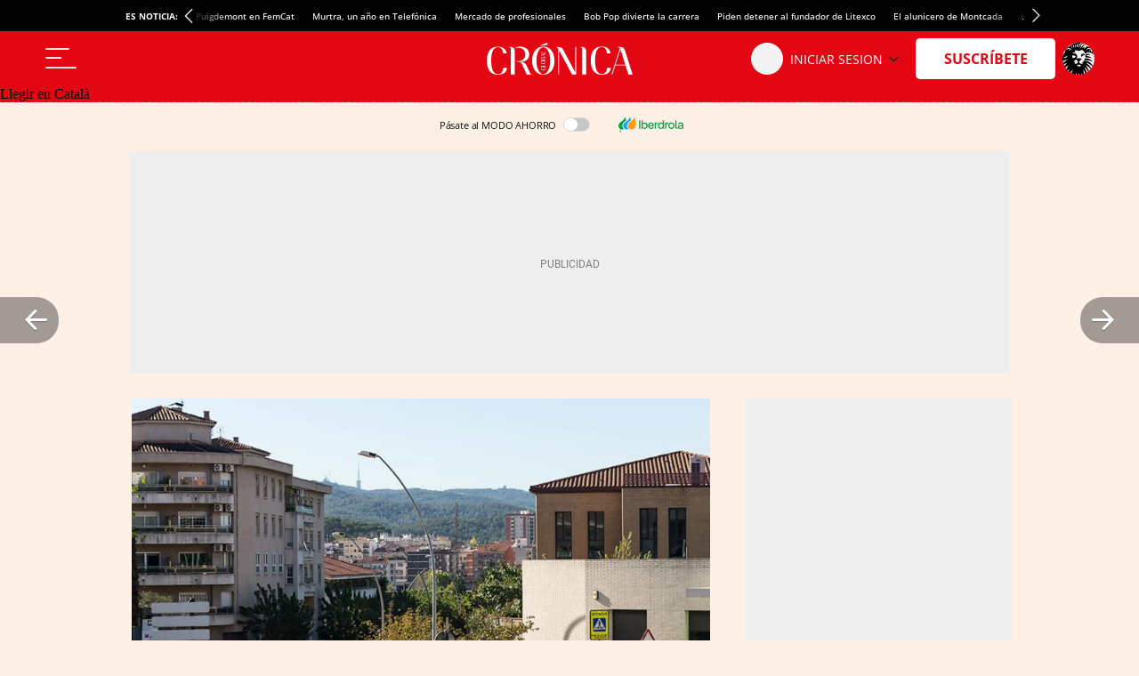

--- FILE ---
content_type: image/svg+xml
request_url: https://s1.elespanol.com/assets/story/v2/static/images//site/rugido-icon.svg
body_size: 1945
content:
<?xml version="1.0" standalone="no"?>
<!DOCTYPE svg PUBLIC "-//W3C//DTD SVG 20010904//EN"
 "http://www.w3.org/TR/2001/REC-SVG-20010904/DTD/svg10.dtd">
<svg version="1.0" xmlns="http://www.w3.org/2000/svg"
 width="94.000000pt" height="100.000000pt" viewBox="0 0 94.000000 100.000000"
 preserveAspectRatio="xMidYMid meet">

<g transform="translate(0.000000,100.000000) scale(0.100000,-0.100000)"
fill="#000000" stroke="none">
<path d="M401 989 c-35 -11 -102 -49 -136 -79 -11 -10 -36 -23 -56 -29 -52
-17 -70 -41 -68 -87 2 -31 -5 -49 -33 -89 -50 -69 -108 -193 -108 -230 0 -28
15 -103 25 -134 4 -9 16 2 34 29 28 42 92 90 120 90 8 0 -7 -21 -33 -46 -26
-26 -58 -66 -72 -91 -25 -42 -26 -44 -9 -70 l17 -26 14 32 c20 47 67 103 104
125 l33 19 -32 -46 c-17 -26 -45 -74 -61 -109 -27 -58 -28 -63 -13 -80 15 -17
18 -16 44 29 15 27 41 61 58 77 l30 29 -34 -79 c-39 -88 -43 -119 -19 -128 20
-8 17 -11 38 43 18 47 64 119 90 140 10 9 6 -8 -13 -50 -40 -91 -58 -169 -40
-180 20 -13 29 -11 29 6 0 19 49 129 55 124 2 -3 -2 -32 -10 -64 -19 -81 -19
-95 4 -95 14 0 22 15 35 62 10 35 26 79 37 98 l20 35 -5 -40 c-3 -22 -8 -71
-12 -109 -6 -63 -6 -68 12 -64 12 2 20 13 22 28 7 74 26 169 32 165 4 -3 13
-48 20 -100 10 -79 16 -95 29 -93 13 3 17 22 21 103 l5 100 33 -71 c17 -39 32
-76 32 -82 0 -6 5 -14 11 -18 16 -9 4 92 -20 186 -30 112 -4 76 88 -120 9 -21
10 -15 5 35 -7 72 -28 135 -60 187 l-25 39 25 -16 c32 -21 86 -104 116 -177
23 -56 40 -74 40 -42 0 25 -58 156 -95 215 -18 29 -32 55 -30 57 9 9 68 -33
101 -73 21 -24 39 -43 41 -41 3 2 -2 19 -10 38 -19 45 -72 105 -111 125 -17 9
-26 18 -19 20 22 8 100 -34 149 -79 l47 -43 -17 34 c-27 51 -94 119 -129 130
-34 10 -161 23 -139 15 7 -3 17 -14 22 -25 10 -17 8 -18 -22 -12 -32 6 -33 6
-15 -14 23 -27 22 -33 -11 -33 -35 0 -72 25 -72 50 0 10 17 32 38 49 31 25 34
32 22 41 -8 5 -41 10 -72 10 l-58 0 10 26 c15 38 12 53 -15 79 -17 18 -35 25
-61 25 -31 0 -35 2 -24 15 7 8 27 15 44 15 29 1 30 2 12 15 -38 29 15 48 68
23 21 -9 33 -8 66 7 52 23 85 10 107 -43 20 -48 18 -48 49 -23 41 32 109 23
179 -25 47 -31 54 -26 15 11 -23 22 -30 38 -30 66 0 50 -31 85 -88 103 -26 8
-56 17 -67 21 -16 7 -18 5 -8 -5 10 -11 6 -18 -22 -37 -43 -29 -51 -29 -31 2
23 35 20 39 -14 15 -25 -18 -30 -19 -30 -5 0 23 48 68 66 61 9 -3 12 -1 9 4
-17 28 -87 -10 -108 -59 l-11 -26 -4 33 c-5 50 22 85 60 80 28 -5 29 -4 13 9
-38 27 -86 -9 -107 -80 -10 -35 -13 -38 -16 -18 -6 36 6 70 35 97 l26 24 -64
-1 c-35 0 -79 -5 -98 -10z m91 -21 c-5 -7 -16 -33 -23 -57 -10 -35 -14 -40
-20 -25 -4 11 -8 24 -8 30 -1 15 38 64 51 64 7 0 7 -4 0 -12z m-72 -40 c-5
-18 -10 -42 -13 -53 -3 -17 -5 -16 -12 8 -5 19 -2 35 9 52 22 33 26 31 16 -7z
m-48 -29 c-3 -28 -7 -37 -13 -28 -12 20 -11 43 3 57 7 7 12 12 13 12 0 0 -1
-19 -3 -41z m-45 -26 c-4 -17 -4 -17 -12 0 -4 9 -4 25 0 35 8 16 8 16 12 0 3
-10 3 -26 0 -35z m-31 -34 c24 -20 0 -34 -27 -15 -31 22 -55 20 -80 -5 -30
-30 -37 -14 -8 17 20 21 30 25 62 21 21 -3 45 -11 53 -18z m521 6 c25 -18 37
-59 24 -83 -11 -19 -13 -14 -25 40 -8 36 -49 48 -88 25 -32 -18 -36 -12 -11
15 20 22 71 24 100 3z m-557 -35 c8 -5 11 -12 8 -15 -4 -4 -17 0 -30 9 -24 17
-5 23 22 6z m537 -15 c9 -25 -4 -29 -17 -6 -7 15 -7 21 0 21 6 0 13 -7 17 -15z
m-384 -145 c11 -10 -2 -39 -25 -51 -38 -20 -71 8 -60 53 3 13 12 15 40 11 21
-3 41 -9 45 -13z m-210 -17 c3 -5 -19 -18 -49 -29 -59 -23 -69 -17 -28 15 26
21 69 28 77 14z m-18 -97 c-17 -7 -57 -34 -88 -60 -61 -49 -77 -41 -30 15 31
36 75 58 118 58 l30 0 -30 -13z m273 -2 c44 -30 14 -94 -45 -94 -27 0 -29 7
-8 30 15 16 14 17 -12 12 -25 -5 -27 -4 -14 11 7 10 21 18 30 18 9 1 3 5 -14
9 l-30 7 25 11 c34 15 42 14 68 -4z m90 -126 c8 -8 9 -15 1 -25 -14 -16 -59
-18 -59 -2 0 6 -9 8 -20 4 -22 -7 -26 5 -8 23 15 15 70 16 86 0z"/>
<path d="M570 691 c-13 -25 -13 -61 0 -61 6 0 10 4 10 8 0 5 18 15 40 22 41
14 52 33 24 44 -31 12 -63 6 -74 -13z m45 -11 c-3 -5 -12 -10 -18 -10 -7 0 -6
4 3 10 19 12 23 12 15 0z"/>
<path d="M691 701 c-8 -5 -14 -27 -15 -50 l-1 -41 45 0 c25 0 61 -4 79 -10 19
-5 37 -8 39 -5 9 8 -63 44 -102 51 -37 6 -38 7 -21 20 10 8 37 14 59 14 29 0
37 3 29 11 -15 15 -94 22 -112 10z"/>
<path d="M913 633 c9 -9 20 -13 24 -9 4 4 1 11 -7 16 -25 16 -35 11 -17 -7z"/>
<path d="M663 583 c-7 -2 -13 -14 -13 -26 0 -20 4 -22 49 -19 35 3 66 -3 111
-21 l62 -26 -28 30 c-50 52 -135 81 -181 62z"/>
<path d="M910 542 c14 -11 27 -16 29 -11 4 13 2 15 -29 24 l-25 8 25 -21z"/>
<path d="M920 431 c0 -5 5 -13 10 -16 6 -3 10 -2 10 4 0 5 -4 13 -10 16 -5 3
-10 2 -10 -4z"/>
</g>
</svg>
